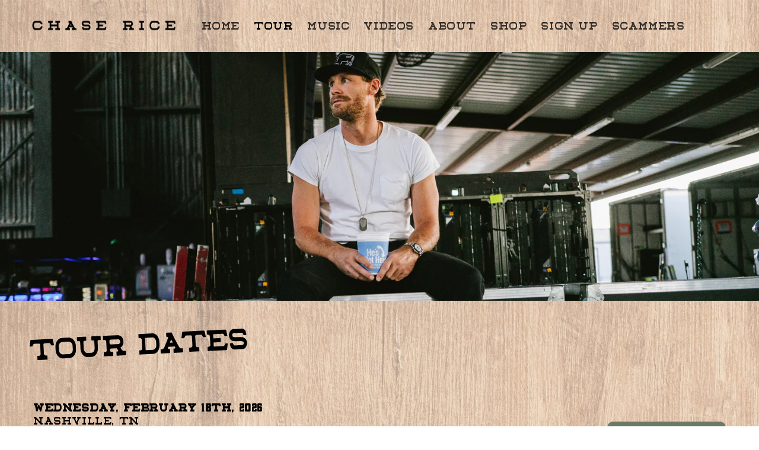

--- FILE ---
content_type: text/css
request_url: https://www.chaserice.com/cdn/shop/t/3/assets/section-tour-dates.css?v=139198836802650767641750783890
body_size: -846
content:
.tour-dates__title {
  margin-top: 0;
  font-family: var(--font-family-accent);
  transform: rotate(-3deg);
}

.tour-dates__heading {
  display: flex;
  flex-wrap: wrap;
  justify-content: space-between;
  align-items: flex-start;
}